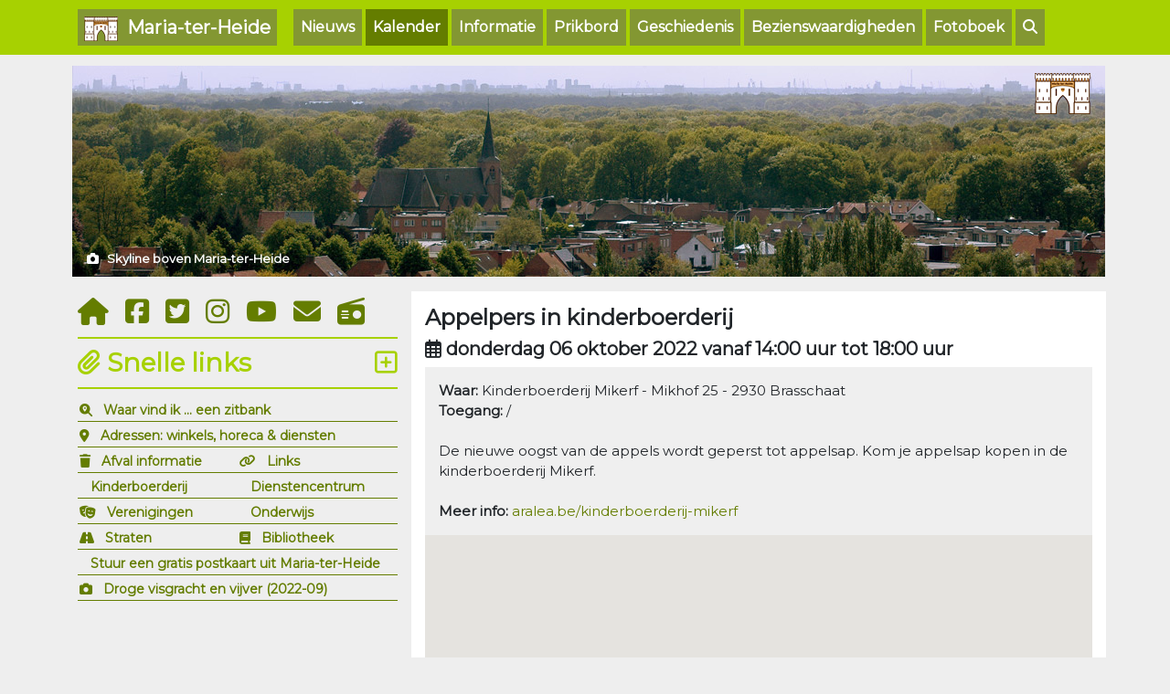

--- FILE ---
content_type: text/html; charset=UTF-8
request_url: https://www.mariaterheide.info/kalender/appelpers-in-kinderboerderij-06-10-2022
body_size: 5504
content:
<!doctype html>
<html lang="en">
  <head>
    <title>Appelpers in kinderboerderij | Maria-ter-Heide - Brasschaat</title>     
    <meta property="og:title" content="Appelpers in kinderboerderij | Maria-ter-Heide - Brasschaat">
    <meta property="og:description" content="Wat is er te doen in Maria-ter-Heide, vind het in de kalender.">
    <meta property="og:url" content="https://www.mariaterheide.info">
        <meta name="robots" content="index, follow">
    <meta http-equiv="content-type" content="text/html; charset=UTF-8">
    <meta charset="utf-8">
    <meta name="viewport" content="width=device-width, initial-scale=1, shrink-to-fit=no">
    <meta name="theme-color" content="#a7d101">
    <meta name="msapplication-TileColor" content="#da532c">        
    <link rel="apple-touch-icon" sizes="180x180" href="/images/favicon/apple-touch-icon.png">
    <link rel="icon" type="image/png" sizes="32x32" href="/images/favicon/favicon-32x32.png">
    <link rel="icon" type="image/png" sizes="16x16" href="/images/favicon/favicon-16x16.png">
    <link rel="manifest" href="/images/favicon/site.webmanifest">
    <link rel="mask-icon" href="/images/favicon/safari-pinned-tab.svg" color="#5bbad5">
    <link href="https://fonts.googleapis.com/css?family=Montserrat&display=swap" rel="stylesheet">
    <link href="/css/bootstrap.min.css" rel="stylesheet">
    <link href="/css/styles.css" rel="stylesheet">
    <link href="/css/weather-icons.css" rel="stylesheet">
    <link href="/css/font-awesome-animation.css" rel="stylesheet">
    <script src="https://kit.fontawesome.com/c7a983c6cf.js" crossorigin="anonymous"></script>
    <meta property="og:image" content="https://www.mariaterheide.info/images/og-image-mariaterheide.png">    <script async src="https://www.googletagmanager.com/gtag/js?id=UA-1659689-2"></script>
<script>
  window.dataLayer = window.dataLayer || [];
  function gtag(){dataLayer.push(arguments);}
  gtag('js', new Date());

  gtag('config', 'UA-1659689-2');
</script>
    
        <style>
      /* Always set the map height explicitly to define the size of the div
       * element that contains the map. */
      #map {
          width: 730px;
        height: 500px;
      }

    </style>
    
  </head>

  <body>

<nav class="navbar navbar-expand-md navbar-dark fixed-top">
<div class="container">
  <a class="navbar-brand" href="/" title="www.mariaterheide.info" style="vertical-align:middle"><img src="/images/logo-xs-wit.png" class="img-fluid" alt="Maria-ter-Heide homepage / startpagina"> &nbsp;Maria-ter-Heide</a>
  <button class="navbar-toggler" type="button" data-toggle="collapse" data-target="#navbarCollapse" aria-controls="navbarCollapse" aria-expanded="false" aria-label="Toggle navigation">
    <span class="navbar-toggler-icon"></span>
  </button>
  <div class="collapse navbar-collapse" id="navbarCollapse">
    <ul class="navbar-nav mr-auto">
       <li   class="nav-item nactive"><a href="/nieuws/index" class="nav-link" title="Nieuws uit Maria-ter-Heide">Nieuws</a></li>
       <li  class="nav-item active"><a href="/kalender/index" class="nav-link" title="Kalender & agenda, wat is er te doen in Maria-ter-Heide">Kalender</a></li>
       <li   class="nav-item nactive"><a href="/informatie/index" class="nav-link" title="Informatie over Maria-ter-Heide">Informatie</a></li>       
       <li   class="nav-item nactive"><a href="/prikbord/index" class="nav-link" title="Prikbord en forum, vragen en antwoorden">Prikbord</a></li>       
       <li   class="nav-item nactive"><a href="/geschiedenis/index" class="nav-link" title="De geschiedenis van Maria-ter-Heide">Geschiedenis</a></li>
       <li   class="nav-item nactive"><a href="/bezienswaardigheden/index" class="nav-link" title="Bezienswaardigheden in Maria-ter-Heide">Bezienswaardigheden</a></li> 
       <li   class="nav-item nactive"><a href="/fotoboek/index" class="nav-link" title="Fotoboek, foto's uit Maria-ter-Heide">Fotoboek</a></li>  
       <li   class="nav-item nactive"><a href="/zoeken/" class="nav-link" title="Zoeken op de Maria-ter-Heide website"><i class="fas fa-search"></i></a></li> 
       <!-- <li   class="nav-item nactive"><a href="/zoeken/" class="nav-link" title="Zoeken"><i class="fas fa-search"></i> &nbsp;Zoeken</a></li> -->      
    </ul>
  </div>
</div>
</nav>	
      
      
<div class="container">



                <div class="row header-mobile pb-2">
                 <div class="img-container font-13">
                     <img src="/images/fotos/head01.jpg" class="img-fluid" alt="Skyline boven Maria-ter-Heide">
                     <div class="img-top-right"><img src="/images/watermark-logo.png" class="img-fluid" alt="Maria-ter-Heide"></div>
                     <div class="img-bottom-left"><i class="fas fa-camera"></i> &nbsp; Skyline boven Maria-ter-Heide</div>
                 </div>        

                </div>
     <div class="row header-mobile pb-2">
              
     </div>
<div class="row">
    <div class="col-md-4 order-last order-md-first">

        <div class="left-social">
            <a href="/" title="Naar de startpagina / homepage"><i class="fas fa-home"></i></a> &nbsp; 
            <a href="https://www.facebook.com/mariaterheide.info/" target="_blank" title="Vind ons leuk op Facebook"><i class="fab fa-facebook-square"></i></a> &nbsp; 
            <a href="https://twitter.com/mariaterheide" target="_blank" title="Volg ons op Twitter"><i class="fab fa-twitter-square"></i></a> &nbsp; 
            <a href="https://www.instagram.com/mariaterheide.info/" target="_blank" title="Volg ons op Instagram"><i class="fab fa-instagram"></i></a> &nbsp;   
            <a href="https://www.youtube.com/channel/UCHIXAN1Tewvnwp1YhN3sPfg" target="_blank" title="Volg ons op Youtube"><i class="fab fa-youtube"></i></a> &nbsp;               
            <a href="/contact.php" title="Contacteer ons"><i class="fas fa-envelope"></i></a> &nbsp; 
            <a href="/muziekspeler/" title="Luister naar muziek" onclick="PopupPlayer(this.href);return false"><i class="fas fa-radio"></i></a>
        </div>       
        
        

        <!--
        <ul class="pb-2 bg-red"><a href="/informatie/vaccinatiecentrum-noorderkempen" title="Vaccinatiecentrum">
            <li><h3 class="left-header bg-red"><i class="fas fa-syringe fa-flip-horizontal"></i></i> &nbsp;Vaccinatiecentrum</h3></li>
        </a>
        </ul>
        -->

        <!--
                
        <ul class="pb-2">
        <li><h3 class="left-header"><i class="fas fa-frog faa-bounce animated"></i> Overzet amfibieën</h3></li>
        <li class="font-14">De amfibieën overzet vindt zoals elk jaar weer plaats in de Kerkedreef en sommige delen van de Miksebaan. Dit jaar werden al <strong>371</strong> amfibieën overgezet <small>(bron: <a href="https://www.hylawerkgroep.be/" target="_new">www.hylawerkgroep.be</a>)</small>.</li>
        <li class="font-14">Meer informatie op de <a href="/informatie/amfibieën-overzet-padden-kikkers-en-salamanders" title="Amfibieën overzet Kerkedreef en Miksebaan">amfibieën overzet pagina</a>.</li>
        </ul>
        
        -->
        
        
                
        

        <div class="pb-2">
            <h3 class="left-header"><i class="fas fa-paperclip"></i> Snelle links
                <div class="float-right"><a href="/links/index" title="Meer links uit Maria-ter-Heide en Brasschaat"><i class="far fa-plus-square"></i></a></div></h3>
                
            <table width="100%" class="snelle-links">
                <tr>
                    <td colspan="2" class="left-links"><i class="fas fa-search-location"></i> &nbsp; <a href="/waar/index" title="Waar vind ik wat">Waar vind ik ... een zitbank</a></td>                
                </tr>
                <tr>
                    <td colspan="2" class="left-links"><i class="fas fa-map-marker-alt"></i> &nbsp; <a href="/adres/index" title="Adressen van winkels, horeca en diensten">Adressen: winkels, horeca & diensten</a></td>
                </tr>
                <tr>
                    <td width="50%" class="left-links"><i class="fas fa-trash"></i> &nbsp; <a href="/informatie/afval" title="Afval informatie">Afval informatie</a></td>            
                    <td width="50%" class="left-links"><i class="fas fa-link"></i> &nbsp; <a href="/links/index" title="Links Brasschaat & Maria-ter-Heide">Links</a></td>                    
                </tr>                
                <tr>
                    <td width="50%" class="left-links"><i class="fas fa-sheep"></i> &nbsp; <a href="/bezienswaardigheden/kinderboerderij-mikerf" title="Kinderboerderij Mikerf">Kinderboerderij</a></td>            
                    <td width="50%" class="left-links"><i class="fas fa-house-return"></i> &nbsp; <a href="/informatie/dienstencentrum-maria-ter-heidehove" title="Dienstencentrum Maria-ter-Heidehove">Dienstencentrum</a></td>                    
                </tr>
                <tr>
                    <td class="left-links"><i class="fas fa-theater-masks"></i> &nbsp; <a href="/informatie/verenigingen" title="Verenigingen in Maria-ter-Heide">Verenigingen</a></td>
                    <td class="left-links"><i class="fas fa-file-certificate"></i> &nbsp; <a href="/informatie/onderwijs" title="Scholen en onderwijs in Maria-ter-Heide">Onderwijs</a></td>                  
                </tr>
                <tr>  
                    <td class="left-links"><i class="fas fa-road"></i> &nbsp; <a href="/straat/index" title="Straten en stratenplan">Straten</a></td>                      
                    <td class="left-links"><i class="fas fa-book"></i> &nbsp; <a href="/informatie/bibliotheek-schooluitleenpunt" title="Bibliotheek Maria-ter-Heide">Bibliotheek</a></td>
                </tr>
                <tr>
                    <td colspan="2" class="left-links"><i class="fas fa-mailbox"></i> &nbsp; <a href="/postkaart/" title="Stuur een gratis Maria-ter-Heide postkaart">Stuur een gratis postkaart uit Maria-ter-Heide</a></td>
                </tr>                
                                <tr>
                    <td colspan="2" class="left-links"><i class="fas fa-camera"></i> &nbsp; <a href="/fotoboek/droge-visgracht-en-vijver-2022-09" title="Droge visgracht en vijver (2022-09)">Droge visgracht en vijver (2022-09)</a></td>
                </tr>                
            </table>
        </div>                

        <div class="pb-2">
            <script async src="https://pagead2.googlesyndication.com/pagead/js/adsbygoogle.js"></script>
            <!-- maria-ter-heide.info (square) -->
            <ins class="adsbygoogle"
                 style="display:block"
                 data-ad-client="ca-pub-0445843455395339"
                 data-ad-slot="3686763338"
                 data-ad-format="auto"
                 data-full-width-responsive="true"></ins>
            <script>
                (adsbygoogle = window.adsbygoogle || []).push({});
            </script>
        </div>

        <hr class="hr-greenlight">
        
        <form role="form" action="/zoeken-redirect.php" method="post">

          <div class="input-group pb-3">
              <input type="text" name="q" class="form-control" placeholder="Zoeken op de website" required>
              <div class="input-group-append">
              <input type="submit" name="submit" value="Zoeken" class="btn btn-primary">
              </div>            
          </div> 
        </form> 
        
        
        
            <div class="pb-2">
                <h3 class="left-header"><i class="fas fa-history"></i> Nieuws van vroeger
                <div class="float-right"><a href="/nieuws-van-vroeger/index" title="Meer nieuws van vroeger"><i class="far fa-plus-square"></i></a></div></h3>


                
                    <div class="left-text"><i class="fas fa-history"></i> &nbsp;<strong>22 januari 1988</strong> <small>(38 jaar geleden)</small></div>
                    <div class="left-text pb-2">Kolonel Vormezele verlaat de kazerne van het Licht Vliegwezen en wordt opgevolgd door lt kolonel Kuypers. Omwille van het barre weer stegen de vliegtuigen en de puma niet op. 
                    <a href="/nieuws-van-vroeger/index" title="Lees meer nieuws van vroeger"><i class="fas fa-glasses"></i> &nbsp;lees meer nieuws van vroeger</a></div>
                
            </div>

        
        <div class="pb-2">
            <h3 class="left-header"><i class="far fa-calendar-alt"></i> Kalender
                <div class="float-right"><a href="/kalender/index" title="Meer kalender"><i class="far fa-plus-square"></i></a></div>
            </h3>
            <table width="100%">
                        </table>
        </div>
   
        <div class="pb-2">
            <h3 class="left-header"><i class="fas fa-bus"></i> Openbaar vervoer</h3>
                            <div class="font-14 pb-1"><i class="fas fa-road color-grey"></i> &nbsp; De volgende bus <strong>640</strong> richting Antwerpen is om <strong>18:44 uur</strong> (halte Kerk MTH).</div>
                             
            <div class="font-14 pb-1"><i class="fas fa-road color-grey"></i> &nbsp; De volgende buurtbus richting Mariaburg (halte Bibliotheek MTH) is <strong> morgen om 08.32 uur</strong></div>
                
               
                <!--
                <div class="font-14 pb-1"><i class="fas fa-road color-grey"></i> &nbsp; Door de maatregelen in verband met het coronavirus rijdt de buurtbus niet van 
                    17 maart 2020 tot 4 mei 2020.</div>
                 -->

            <div class="font-11 color-grey border-fine"><i class="fas fa-info-circle"></i>&nbsp; Uren kunnen verschillen op feestdagen en in vakanties!</div>

        </div>                    


        <div class="pb-1">
            <h3 class="left-header"><i class="far fa-image"></i> Foto moment</h3>
            
            <div class="img-container pb-2 font-14">
                <img src="/images/fotos/Gx1a8x.jpg" width="100%" alt="Domeinbos De Inslag"></a>
                <div class="img-bottom-left"><i class="fas fa-camera"></i> &nbsp; Domeinbos De Inslag</div>
            </div>                

            <div class="font-11 color-grey border-fine"><i class="far fa-envelope"></i>&nbsp; Een kiekje insturen? Mail <a href="mailto:foto@mariaterheide.info" title="foto@mariaterheide.info">foto@mariaterheide.info</a></div>                

        </div> 
        
        <hr class="hr-greenlight">
        
    </div>            
            
    <div class="col-md-8 mainbody">
              <div class="panel">
              
              <div class="row">
              	<div class="col-sm-12">
                    
                            
              <h2 class="detail">Appelpers in kinderboerderij</h2>
              <h4 class="kalender"><i class="far fa-calendar-alt"></i> donderdag 06 oktober 2022 vanaf 14:00 uur tot 18:00 uur</h4>
              <div class="nieuws-block">
              <div class="nieuws-body big">
              <strong>Waar:</strong> Kinderboerderij Mikerf - Mikhof 25 - 2930 Brasschaat<br />              <strong>Toegang:</strong> /<br />    
              <br />    
              De nieuwe oogst van de appels wordt geperst tot appelsap. Kom je appelsap kopen in de kinderboerderij Mikerf.              <br /><br /><strong>Meer info:</strong> <a href="https://aralea.be/kinderboerderij-mikerf" class="adres-link" target="_new" title="Appelpers in kinderboerderij">aralea.be/kinderboerderij-mikerf</a><br /> 
              </div>
              </div> 
              
                                
              <div id="map"></div>    
                  
              <div class="pb-2"></div>
              
                <script>
                    function initMap() {
                      var map = new google.maps.Map(document.getElementById('map'), {
                        zoom: 16,
                        center: {lat: 51.3234736, lng: 4.5211206}
                      });
                      var geocoder = new google.maps.Geocoder();
                      geocodeAddress(geocoder,map);
                    }

                    function geocodeAddress(geocoder, resultsMap) {
                      var address = 'Mikhof 25, 2930 Brasschaat';
                      geocoder.geocode({'address': address}, function(results, status) {
                        if (status === 'OK') {
                          resultsMap.setCenter(results[0].geometry.location);
                          var image = '/images/marker.png';
                          var marker = new google.maps.Marker({
                            map: resultsMap,
                            title: 'Appelpers in kinderboerderij',
                            icon: image,
                            position: results[0].geometry.location
                          });
                        }
                      });
                    }
                </script>
                <script async defer src="https://maps.googleapis.com/maps/api/js?key=AIzaSyDa_G6j3Iw1J7MRngf8p6UhVji0t2F6N1U&callback=initMap"></script>                
                   
                            
                     
                            
              <br />
              
              <h4 class="kalender">Meer te doen in Maria-ter-Heide</h4>
              
              <table class="table main">
                <tbody>
              
                
              
              
                </tbody>
                            </table>
              
              
              
              
              
              <br /><br />
                
                  

                </div>
                    </div>

               
             	</div>
      	</div> 
  	</div>
    
        
  
    <div class="row">
        <div class="col-sm-12 mainbody">

        <footer class="py-4 text-white-50">

            <div class=" d-none d-sm-block">
                
                
                
                
                
<table class="table footer">
<tbody>
<tr>
        
<td><i class="fas fa-location-arrow"></i>&nbsp;<a href="/geschiedenis/de-inslag-het-goed-van-loos">De Inslag</a></td>
<td><i class="fas fa-location-arrow"></i>&nbsp;<a href="/informatie/mobit-deelfietsen">Mobit: deelfietsen</a></td>
<td><i class="fas fa-location-arrow"></i>&nbsp;<a href="/informatie/nuttige-telefoonnummers">Nuttige telefoonnummers</a></td>
<td><i class="fas fa-location-arrow"></i>&nbsp;<a href="/geschiedenis/de-mik">De Mik</a></td>
</tr><tr>
<td><i class="fas fa-location-arrow"></i>&nbsp;<a href="/geschiedenis/pastoor-frans-van-thillo">Frans Van Thillo</a></td>
<td><i class="fas fa-location-arrow"></i>&nbsp;<a href="/bezienswaardigheden/kerk-maria-ter-heide-parochie-onze-lieve-vrouw-onbevlekt-ontvangen">Kerk Maria-ter-Heide</a></td>
<td><i class="fas fa-location-arrow"></i>&nbsp;<a href="/bezienswaardigheden/houten-reus-de-golem">De Golem</a></td>
<td><i class="fas fa-location-arrow"></i>&nbsp;<a href="/informatie/bibliotheek-schooluitleenpunt">Bibliotheek</a></td>
</tr><tr>
<td><i class="fas fa-location-arrow"></i>&nbsp;<a href="/informatie/boeken-en-tijdschriften">Boeken en tijdschriften</a></td>
<td><i class="fas fa-location-arrow"></i>&nbsp;<a href="/bezienswaardigheden/monument-lego-blokken">Monument: Lego blokken</a></td>
<td><i class="fas fa-location-arrow"></i>&nbsp;<a href="/geschiedenis/watertoren">Watertoren</a></td>
<td><i class="fas fa-location-arrow"></i>&nbsp;<a href="/geschiedenis/zaal-de-kring-de-polygoon">Zaal De Kring - De Polygoon</a></td>
</tr><tr>
<td><i class="fas fa-location-arrow"></i>&nbsp;<a href="/informatie/hondenweides-hondenlosloopzone">Hondeweides</a></td>
<td><i class="fas fa-location-arrow"></i>&nbsp;<a href="/geschiedenis/familie-della-faille-de-leverghem">Familie della Faille de Leverghem</a></td>
<td><i class="fas fa-location-arrow"></i>&nbsp;<a href="/informatie/dienstencentrum-maria-ter-heidehove">Dienstencentrum</a></td>
<td><i class="fas fa-location-arrow"></i>&nbsp;<a href="/geschiedenis/houten-kiosk-dienstencentrum-maria-ter-heidehove">Houten kiosk dienstencentrum Maria-ter-Heidehove</a></td>
</tr><tr>
<td><i class="fas fa-location-arrow"></i>&nbsp;<a href="/bezienswaardigheden/kinderboerderij-mikerf">Kinderboerderij Mikerf</a></td>
<td><i class="fas fa-location-arrow"></i>&nbsp;<a href="/geschiedenis/het-beelenhof-bellenhof">Het Beelenhof (Bellenhof)</a></td>
<td><i class="fas fa-location-arrow"></i>&nbsp;<a href="/bezienswaardigheden/monument-wachten-op-antonius">Monument: Wachten op Antonius</a></td>
<td><i class="fas fa-location-arrow"></i>&nbsp;<a href="/informatie/amfibieën-overzet-padden-kikkers-en-salamanders">Amfibieenoverzet</a></td></tr>
</tbody>
</table>
                
                
                
                
                
                
                
                
                
                
                
                
                
                
                
                
                
            </div>

          <div class="row" style="padding-top: 15px;">
                <div class="col-md-12 text-center" style="font-size: 13px; border-top: 1px solid; border-bottom: 1px solid; padding-top: 10px; padding-bottom: 10px;">
                    &copy; 2003 - 2026 <strong>mariaterheide.info</strong> - Wouter, Joost & Jan jr. Hodister | <a href="gebruikers-toestemmingsbeleid.php">Gebruikers toestemmingsbeleid</a>
                </div> 

          </div>

      </footer>      
            </div>

    </div>        
</div>      
      
     &nbsp;
     
    <script type="text/javascript" src="/js/mariaterheide.js"></script>
    <script type="text/javascript" src="https://ajax.googleapis.com/ajax/libs/jquery/3.4.1/jquery.min.js"></script>
    <script type="text/javascript" src="/js/bootstrap.min.js"></script>
    <script type="text/javascript" src="/js/ticker.js"></script>
      
 
  </body>
</html>


--- FILE ---
content_type: text/html; charset=utf-8
request_url: https://www.google.com/recaptcha/api2/aframe
body_size: 266
content:
<!DOCTYPE HTML><html><head><meta http-equiv="content-type" content="text/html; charset=UTF-8"></head><body><script nonce="FR6hsWWf2xjJ4JotAirs9A">/** Anti-fraud and anti-abuse applications only. See google.com/recaptcha */ try{var clients={'sodar':'https://pagead2.googlesyndication.com/pagead/sodar?'};window.addEventListener("message",function(a){try{if(a.source===window.parent){var b=JSON.parse(a.data);var c=clients[b['id']];if(c){var d=document.createElement('img');d.src=c+b['params']+'&rc='+(localStorage.getItem("rc::a")?sessionStorage.getItem("rc::b"):"");window.document.body.appendChild(d);sessionStorage.setItem("rc::e",parseInt(sessionStorage.getItem("rc::e")||0)+1);localStorage.setItem("rc::h",'1769103710708');}}}catch(b){}});window.parent.postMessage("_grecaptcha_ready", "*");}catch(b){}</script></body></html>